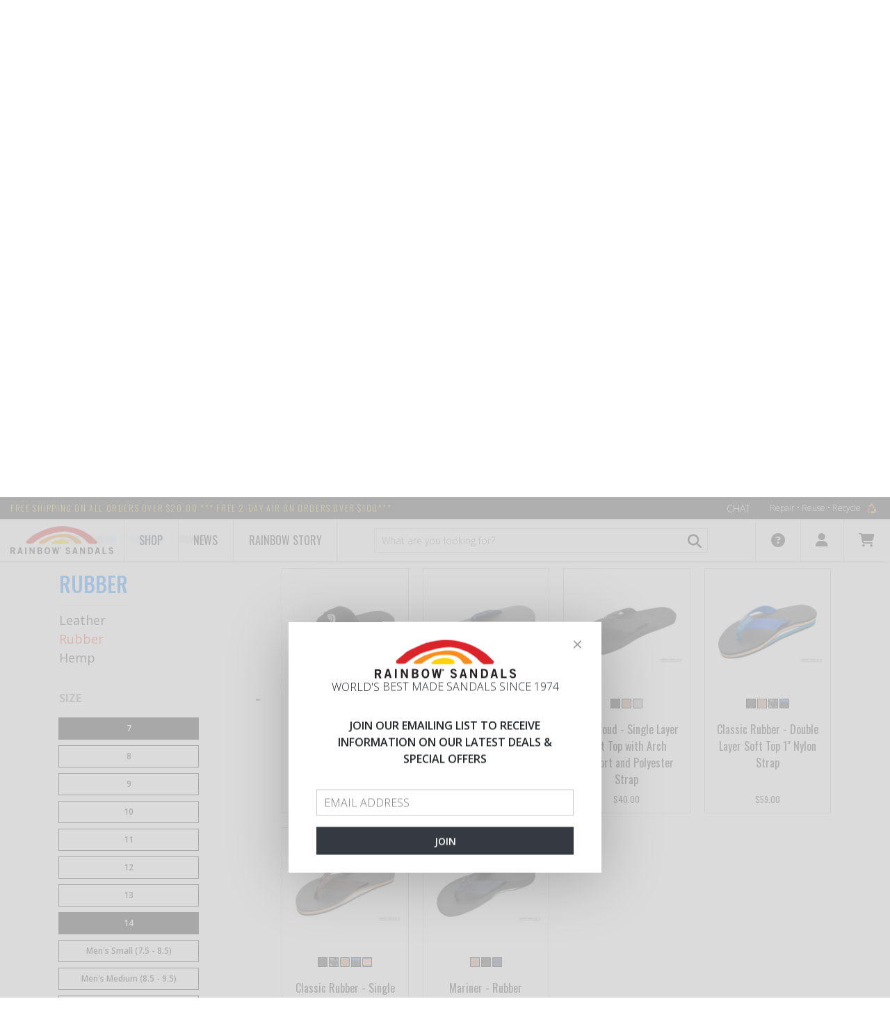

--- FILE ---
content_type: text/html; charset=utf-8
request_url: https://www.rainbowsandals.com/mens/sandals/rubber?terms=ColorForFilter%3ABlue%2CBrown%2CGrey%3BSizeForFilter%3A14%2C7%2CMen%27s+XX+Large+(12+-+13.5)
body_size: 16965
content:
<!DOCTYPE html>
<html lang="en" class="no-touch no-js supports-fontface" ng-app="storefrontApp">
<head><!-- Start cookieyes banner -->
<script id="cookieyes" type="text/javascript" src="https://cdn-cookieyes.com/client_data/4e880da108c17c1e0df90106/script.js"></script>
<!-- End cookieyes banner -->

    <script type="text/javascript">
        var sdkInstance="appInsightsSDK";window[sdkInstance]="appInsights";var aiName=window[sdkInstance],aisdk=window[aiName]||function(n){var o={config:n,initialize:!0},t=document,e=window,i="script";setTimeout(function(){var e=t.createElement(i);e.src=n.url||"https://az416426.vo.msecnd.net/scripts/b/ai.2.min.js",t.getElementsByTagName(i)[0].parentNode.appendChild(e)});try{o.cookie=t.cookie}catch(e){}function a(n){o[n]=function(){var e=arguments;o.queue.push(function(){o[n].apply(o,e)})}}o.queue=[],o.version=2;for(var s=["Event","PageView","Exception","Trace","DependencyData","Metric","PageViewPerformance"];s.length;)a("track"+s.pop());var r="Track",c=r+"Page";a("start"+c),a("stop"+c);var u=r+"Event";if(a("start"+u),a("stop"+u),a("addTelemetryInitializer"),a("setAuthenticatedUserContext"),a("clearAuthenticatedUserContext"),a("flush"),o.SeverityLevel={Verbose:0,Information:1,Warning:2,Error:3,Critical:4},!(!0===n.disableExceptionTracking||n.extensionConfig&&n.extensionConfig.ApplicationInsightsAnalytics&&!0===n.extensionConfig.ApplicationInsightsAnalytics.disableExceptionTracking)){a("_"+(s="onerror"));var p=e[s];e[s]=function(e,n,t,i,a){var r=p&&p(e,n,t,i,a);return!0!==r&&o["_"+s]({message:e,url:n,lineNumber:t,columnNumber:i,error:a}),r},n.autoExceptionInstrumented=!0}return o}(
            {
                instrumentationKey: "0c8475c6-d5c1-41e8-9987-f3b039f6de67"
            }
        );(window[aiName]=aisdk).queue&&0===aisdk.queue.length&&aisdk.trackPageView({});
    </script>

<meta charset="utf-8" />
    <meta http-equiv="X-UA-Compatible" content="IE=edge, chrome=1" />
    <meta name="viewport" content="width=device-width, initial-scale=1" />

    <link rel="shortcut icon" href="https://www.rainbowsandals.com/themes/assets/favicon.ico" />

    <link rel="preload" href="https://www.rainbowsandals.com/themes/assets/images/rainbow_loader.gif" as="image">

<style>
    .rs-loading { overflow-x: hidden }
    .rs-loading #layout { visibility: hidden }
    .rs-loading .rs-loader { display: block }
    .rs-loader {
        display: none;
        position: fixed;
        top: 0;
        left: 0;
        bottom: 0;
        right: 0;
        z-index: 9999;
    }
    .rs-loader .wrapper {
        width: 100%;
        height: 100%;
        display: flex;
        justify-content: center;
        align-items: center
    }
    .rs-loader .wrapper .rainbow {
        width: 500px;
        height: 150px;
        background: url('https://www.rainbowsandals.com/themes/assets/images/rainbow_loader.gif') 30% 0 no-repeat;
        background-size: contain
    }
</style>

<link rel="dns-prefetch" href="//fonts.googleapis.com">
<link rel="dns-prefetch" href="//fonts.gstatic.com">
<link rel="dns-prefetch" href="//ajax.googleapis.com">
<link rel="dns-prefetch" href="//cdnjs.cloudflare.com">
<link rel="dns-prefetch" href="//www.googletagmanager.com">

<link rel="preconnect" href="https://fonts.googleapis.com" crossorigin>
<link rel="preconnect" href="https://fonts.gstatic.com" crossorigin>
<link rel="preconnect" href="https://ajax.googleapis.com" crossorigin>


    <script>
        // Remote debugging scripts. See links

        // https://stackoverflow.com/questions/12556895/accessing-ios-safari-web-inspector-from-windows-machine/45443203#45443203
        if ((/^#\/vorlon=/).test(window.location.hash)) {
            (function () {
                var debugId = window.location.hash.slice(9);
                var script = document.createElement('script');
                var style = document.createElement('style');

                script.src = 'https://' + debugId + '.ngrok.io/vorlon.max.js';
                script.onload = function () {
                    VORLON.Core.StartClientSide('https://' + debugId + '.ngrok.io', 'default');
                };

                style.innerText = '#vorlonOverlay, body > div:not(#layout) { display: none !important }';

                document.head.appendChild(style);
                document.head.appendChild(script);
            })();
        }

        // https://www.codeblocq.com/2016/03/Remote-Web-Debugging-with-weinre/
        if ((/^#\/weinre=/).test(window.location.hash)) {
            (function () {
                var debugId = window.location.hash.slice(9);
                var script = document.createElement('script');

                script.src = 'https://' + debugId + '.ngrok.io/target/target-script-min.js#anonymous';

                document.head.appendChild(script);
            })();
        }

        // https://remotejs.com
        if ((/^#\/remotejs/).test(window.location.hash)) {
            (function () {
                var script = document.createElement('script');

                script.src = 'https://remotejs.com/agent/agent.js';
                script.setAttribute('data-consolejs-channel', '32d886fc-6dd3-273b-2023-a4ad7fd432d4');

                document.head.appendChild(script);
            })();
        }
    </script>




    

    <title>Men's Rubber Sandals - Rainbow Sandals</title>

    <meta name="description" content="Shop for the Original Rainbow&#174; mens rubber sandal originally designed by Jay &amp;quot;Sparky&amp;quot; Longley in 1972 out of his garage. Durable Ruber and Nylon Strap."/>
    
    <meta property="og:type" content="website">
    <meta property="og:title" content="Men&#39;s Rubber Sandals">
    
        <meta property="og:image" content="https://www.rainbowsandals.com/themes/assets/i/logo.png">
        
    


<meta property="og:description" content="Shop for the Original Rainbow&#174; mens rubber sandal originally designed by Jay &amp;quot;Sparky&amp;quot; Longley in 1972 out of his garage. Durable Ruber and Nylon Strap.">


<meta property="og:url" content="https://www.rainbowsandals.com/mens/sandals/rubber">
<meta property="og:site_name" content="Rainbow Sandals">

    

    <link rel="canonical" href="/mens/sandals/rubber" />

    <base href="https://www.rainbowsandals.com/" />

    <link type="text/css" rel="stylesheet" media="all" href="//cdnjs.cloudflare.com/ajax/libs/font-awesome/4.4.0/css/font-awesome.min.css" />
    <link type="text/css" rel="stylesheet" media="all" href="https://www.rainbowsandals.com/themes/assets/ajaxify.scss.css" />
    <link type="text/css" rel="stylesheet" media="all" href="https://www.rainbowsandals.com/themes/assets/default.scss.css" />
    <link type="text/css" rel="stylesheet" media="all" href="https://www.rainbowsandals.com/themes/assets/static/bundle/styles.css?v=BVlB94jFnnqbOLnPypiWrDzaEQlbe3YQUm8kf7BaZ_k" />

    

    
    
    
    <link type="text/css" rel="stylesheet" media="all" href="//fonts.googleapis.com/css?family=Open+Sans:700" />


    
    
    <link type="text/css" rel="stylesheet" media="all" href="//fonts.googleapis.com/css?family=Dosis:600" />



    


    <script type="text/javascript" src="//ajax.googleapis.com/ajax/libs/jquery/1.11.0/jquery.min.js"></script>
    <script type="text/javascript" src="//cdnjs.cloudflare.com/ajax/libs/underscore.js/1.8.3/underscore-min.js"></script>
    <script type="text/javascript" src="//ajax.googleapis.com/ajax/libs/angularjs/1.5.7/angular.min.js"></script>
    <script type="text/javascript" src="//ajax.googleapis.com/ajax/libs/angularjs/1.5.7/angular-resource.min.js"></script>
    <script type="text/javascript" src="//cdnjs.cloudflare.com/ajax/libs/slick-carousel/1.9.0/slick.min.js"></script>
    <script type="text/javascript" src="//cdnjs.cloudflare.com/ajax/libs/angular-touch/1.5.7/angular-touch.min.js"></script>

    <script type="text/javascript" src="https://www.rainbowsandals.com/themes/assets/static/vendor/angular-credit-cards/dist/angular-credit-cards.js"></script>
    <script type="text/javascript" src="https://www.rainbowsandals.com/themes/assets/static/bundle/dependencies.js?v=qoX5Ylmtd-8cHRhtuQBe1yXrGcmFbbNY0mZKWkqwW-Y"></script>
    <script type="text/javascript" src="https://www.rainbowsandals.com/themes/assets/static/bundle/scripts.js?v=I8Rwtu6Twpp3D0qjpjXTSE3UuSMTNVg_7IYRTyP5EpI"></script>

    <script>
        var BASE_URL = 'https://www.rainbowsandals.com/',
            suggestionsLimit = 12,
            storeStatus = 'Open',
            browseOnlyMode = false;
    </script>

    <link rel="stylesheet" href="https://cdnjs.cloudflare.com/ajax/libs/font-awesome/6.4.2/css/all.min.css" integrity="sha512-z3gLpd7yknf1YoNbCzqRKc4qyor8gaKU1qmn+CShxbuBusANI9QpRohGBreCFkKxLhei6S9CQXFEbbKuqLg0DA==" crossorigin="anonymous" referrerpolicy="no-referrer">
    <link href="https://fonts.googleapis.com/css?family=Open Sans:300,400,600,700" rel="stylesheet">
    <link href="https://fonts.googleapis.com/css?family=Oswald:200,400,500,700" rel="stylesheet">

    

    <!-- Global site tag (gtag.js) - Google Analytics -->
    <script async src="https://www.googletagmanager.com/gtag/js?id=UA-34472417-2"></script>
    <script>
        window.dataLayer = window.dataLayer || [];
        function gtag(){dataLayer.push(arguments);}
        gtag('js', new Date());

        gtag('config', 'UA-34472417-2');
        gtag('config', 'AW-1051451896');
    </script>



</head>
<body id="mens-rubber-sandals" class="customer-logged-in template-collection rs-loading" ng-controller="mainController" ng-init="baseUrl='https://www.rainbowsandals.com/'">

    <section class="rs-loader">
    <div class="wrapper">
        <div class="rainbow"></div>
    </div>
</section>


    <div id="layout">
          
        <!--noindex-->
<div class="alert fixed" role="alert" ng-class="{ 'alert-danger': storefrontNotification.type == 'error' }" ng-if="storefrontNotification" ng-cloak>
    <button aria-label="Close" class="close" type="button" ng-click="closeNotification()">
        <span aria-hidden="true">×</span>
    </button>
    <strong>Ooops! An error is occured!</strong>
    Please tell us technical details for this error and we will be better!<br /><br />
    <a style="color: #a94442; cursor: pointer; font-weight: 700;" ng-click="toggleNotificationDetails()">
        <i class="fa" ng-class="{ 'fa-angle-down': !storefrontNotification.detailsVisible, 'fa-angle-up': storefrontNotification.detailsVisible }"></i>
        <span ng-if="!storefrontNotification.detailsVisible">Show me the technical details</span>
        <span ng-if="storefrontNotification.detailsVisible">Hide the technical details</span>
    </a>
    <p ng-if="storefrontNotification.detailsVisible" ng-bind="storefrontNotification.title"></p>
    <p ng-if="storefrontNotification.detailsVisible" ng-bind="storefrontNotification.message"></p>
</div>
<!--/noindex-->

        <script id="storefront.recently-added-cart-item-dialog.tpl" type="text/ng-template">
    <div class="ajaxify-modal is-visible" id="ajaxifyModal" style="opacity: 1;">
        <button class="ajaxifyCart--close" title="Close Cart" ng-click="close()">Close Cart</button>
        <div class="ajaxifyCart--content line-items" id="ajaxifyCart">
            <h1 class="h2">Product is added to cart</h1>
            <div class="cart-row cart-list">
                <div class="grid">
                    <div class="grid-item large--seven-twelfths">
                        <div class="grid">
                            <div class="grid-item one-third large--one-quarter">
                                <span class="cart-image">
                                    <img ng-src="{{ dialogData.imageUrl | imgurl: '168x168' }}" ng-if="dialogData.imageUrl" />
                                    <div class="no-product-image" ng-if="!dialogData.imageUrl">
                                        <img src="https://www.rainbowsandals.com/themes/assets/images/no-image.svg" />
                                    </div>
                                </span>
                            </div>
                            <div class="grid-item two-thirds large--three-quarters">
                                <span ng-bind="dialogData.name"></span><br>
                                <span class="cart-list__articul" style="display: table-cell" >Color: <span ng-bind="dialogData.variationProperties | propertyByName: 'Color'"></span><br>
                                <span>Size: <span ng-bind="dialogData.variationProperties | propertyByName: 'Size'"></span></span></span>

                            </div>
                        </div>
                    </div>
                    <div class="grid-item large--five-twelfths medium--two-thirds push--medium--one-third">
                        <div class="grid">
                            <div class="grid-item one-half medium-down--one-third text-right">
                                <div class="ajaxifyCart--qty" ng-bind="dialogData.quantity"></div>
                            </div>
                            <div class="grid-item one-third medium-down--one-third medium-down--text-left text-right">
                                
                                    <span class="h2" ng-bind="dialogData.placedPrice.formattedAmount"></span>
                                    <span style="text-decoration: line-through;" ng-if="dialogData.listPrice.amount != dialogData.placedPrice.amount" ng-bind="dialogData.listPrice.formattedAmount"></span>
                                
                             </div>
                        </div>
                    </div>
                </div>
            </div>
            <div class="cart-row">
                <div class="grid">
                    <div class="grid-item text-right">
                        <button class="btn" ng-if="dialogData.showGoToCartButton" ng-class="{ 'btn-secondary': !dialogData.updated }" ng-disabled="!dialogData.updated" ng-click="redirect('https://www.rainbowsandals.com/cart')">
                            <span ng-if="dialogData.updated">Go to cart</span>
                            <span ng-if="!dialogData.updated">Updating cart...</span>
                        </button>
                        <button class="btn" ng-click="close()">Continue shopping</button>
                    </div>
                </div>
            </div>
        </div>
    </div>
    <div id="ajaxifyCart-overlay"></div>
</script>

        
<script type='text/javascript' src='https://portal.kount.net//collect/sdk?m=101409&s=a7fb658d5f26445e8f3cb273e80622aa'></script>
<script type='text/javascript'>
    var client=new ka.ClientSDK();
    client.autoLoadEvents();
</script>


        <rs-first-visit></rs-first-visit>
        <header class="header">
    <!-- Top panel -->
    <div class="top-panel">
        <div class="container-fluid">
            <div class="row">
                <div class="top-panel-shipping-text col-auto">
                    <span class="top-panel-shipping-link">FREE shipping on all orders over $20.00 *** FREE 2-DAY AIR on orders over $100***</span>
                </div>
                <div class="top-panel-side col">
                    <a href="#" class="top-panel-chat-link" onclick="event.preventDefault();SnapEngage.startLink();">Chat</a>
                    <ul class="menu top-panel-menu">
                        <li class="top-panel-menu-item">
                            <a href="/rainbow-story/repair-reuse-recycle" class="top-panel-menu-link">
                                Repair • Reuse • Recycle
                                <img src="themes/assets/i/logo-recycle.png" alt="" class="top-panel-menu-pic">
                            </a>
                        </li>
                    </ul>
                </div>
            </div>
        </div>
    </div>
    <!-- End Top panel -->

    <!-- Navbar -->
    <div class="navbar backdrop-blur-1" role="banner">
        <div class="container-fluid">
        <div class="row">
            <div class="navbar-logo col-auto">
                <a href="/">
                    <img class="navbar-logo-pic" src="themes/assets/i/logo.png" alt="">
                </a>
            </div>
            
            
            
                <div class="navbar-item">
                    <a class="navbar-link" href="/">Shop</a>
                    <div class="dropdown dropdown--full">
                        <div class="row">
                            
    
    

        <ul class="dropdown-menu col-md-3 col-lg">
            <li class="dropdown-menu__item">
                
                <a href="/mens" class="dropdown-menu__link">Men's</a>
                <ul class="dropdown-menu__sub">
                    
                    
                        
                        

                        <li class="dropdown-menu__item"><a href="/mens/sandals" class="dropdown-menu__link">Sandals</a></li>
                        
                            <ul class="dropdown-menu__sub">
                                
                                
                                <li class="dropdown-menu__item">
                                    <a href="/mens/sandals/hemp" class="dropdown-menu__link">Hemp</a>
                                </li>
                                
                                <li class="dropdown-menu__item">
                                    <a href="/mens/sandals/rubber" class="dropdown-menu__link">Rubber</a>
                                </li>
                                
                                <li class="dropdown-menu__item">
                                    <a href="/mens/sandals/leather" class="dropdown-menu__link">Leather</a>
                                </li>
                                
                            </ul>
                        
                    
                        
                        

                        <li class="dropdown-menu__item"><a href="/mens/shoes" class="dropdown-menu__link">Shoes</a></li>
                        
                    
                        
                        

                        <li class="dropdown-menu__item"><a href="/mens/boots" class="dropdown-menu__link">Boots</a></li>
                        
                    
                </ul>
            </li>
        </ul>
    

    
    

        <ul class="dropdown-menu col-md-3 col-lg">
            <li class="dropdown-menu__item">
                
                <a href="/womens" class="dropdown-menu__link">Women's</a>
                <ul class="dropdown-menu__sub">
                    
                    
                        
                        

                        <li class="dropdown-menu__item"><a href="/womens/sandals" class="dropdown-menu__link">Sandals</a></li>
                        
                            <ul class="dropdown-menu__sub">
                                
                                
                                <li class="dropdown-menu__item">
                                    <a href="/womens/sandals/hemp" class="dropdown-menu__link">Hemp</a>
                                </li>
                                
                                <li class="dropdown-menu__item">
                                    <a href="/womens/sandals/rubber" class="dropdown-menu__link">Rubber</a>
                                </li>
                                
                                <li class="dropdown-menu__item">
                                    <a href="/womens/sandals/leather" class="dropdown-menu__link">Leather</a>
                                </li>
                                
                            </ul>
                        
                    
                        
                        

                        <li class="dropdown-menu__item"><a href="/womens/shoes" class="dropdown-menu__link">Shoes</a></li>
                        
                    
                        
                        

                        <li class="dropdown-menu__item"><a href="/womans/wedges" class="dropdown-menu__link">Wedges</a></li>
                        
                    
                </ul>
            </li>
        </ul>
    

    
    

        <ul class="dropdown-menu col-md-3 col-lg">
            <li class="dropdown-menu__item">
                
                <a href="/kids" class="dropdown-menu__link">Kid's</a>
                <ul class="dropdown-menu__sub">
                    
                    
                        
                        

                        <li class="dropdown-menu__item"><a href="/kids/kids-leather" class="dropdown-menu__link">Kids Leather</a></li>
                        
                    
                        
                        

                        <li class="dropdown-menu__item"><a href="/kids/kids-rubber" class="dropdown-menu__link">Kids Rubber</a></li>
                        
                    
                </ul>
            </li>
        </ul>
    

    
    
        <ul class="dropdown-menu col-md-3 col-lg">
            <li class="dropdown-menu__item dropdown-first-level">
                <a href="/50th-anniversary" class="dropdown-menu__link">50th Anniversary</a>
            </li>
        </ul>
    

    
    
        <ul class="dropdown-menu col-md-3 col-lg">
            <li class="dropdown-menu__item dropdown-first-level">
                <a href="/signature-series" class="dropdown-menu__link">Signature series made in USA</a>
            </li>
        </ul>
    

    
    

        <ul class="dropdown-menu col-md-3 col-lg">
            <li class="dropdown-menu__item">
                
                <a href="/sale" class="dropdown-menu__link--sale">Sale</a>
                <ul class="dropdown-menu__sub">
                    
                    
                        
                        

                        <li class="dropdown-menu__item"><a href="/sale/mens" class="dropdown-menu__link">Men&#39;s</a></li>
                        
                    
                        
                        

                        <li class="dropdown-menu__item"><a href="/sale/womens" class="dropdown-menu__link">Women&#39;s</a></li>
                        
                    
                        
                        

                        <li class="dropdown-menu__item"><a href="/sale/kids" class="dropdown-menu__link">Kid&#39;s</a></li>
                        
                    
                        
                        

                        <li class="dropdown-menu__item"><a href="/sale/all" class="dropdown-menu__link">All</a></li>
                        
                    
                        
                        

                        <li class="dropdown-menu__item"><a href="/sale/50th-anniversary" class="dropdown-menu__link">50th-Anniversary</a></li>
                        
                    
                </ul>
            </li>
        </ul>
    

    
    

        <ul class="dropdown-menu col-md-3 col-lg">
            <li class="dropdown-menu__item">
                
                <a href="/apparel" class="dropdown-menu__link">Apparel</a>
                <ul class="dropdown-menu__sub">
                    
                    
                        
                        

                        <li class="dropdown-menu__item"><a href="/apparel/t-shirts" class="dropdown-menu__link">T-shirts</a></li>
                        
                    
                        
                        

                        <li class="dropdown-menu__item"><a href="/apparel/hats" class="dropdown-menu__link">Hats</a></li>
                        
                    
                        
                        

                        <li class="dropdown-menu__item"><a href="/apparel/sweatshirts" class="dropdown-menu__link">Sweatshirts</a></li>
                        
                    
                </ul>
            </li>
        </ul>
    

    
    

        <ul class="dropdown-menu col-md-3 col-lg">
            <li class="dropdown-menu__item">
                
                <a href="/accessories" class="dropdown-menu__link">Accessories</a>
                <ul class="dropdown-menu__sub">
                    
                    
                        
                        

                        <li class="dropdown-menu__item"><a href="/accessories/keychains" class="dropdown-menu__link">Keychains</a></li>
                        
                    
                        
                        

                        <li class="dropdown-menu__item"><a href="/accessories/stickers" class="dropdown-menu__link">Stickers</a></li>
                        
                    
                        
                        

                        <li class="dropdown-menu__item"><a href="/accessories/wallets" class="dropdown-menu__link">Wallets</a></li>
                        
                    
                </ul>
            </li>
        </ul>
    


                        </div>
                    </div>
                </div>
            
            
            
            
                <a class="navbar-link" href="/news">News</a>
            
            
            
            
                <div class="navbar-item">
                    <a class="navbar-link" href="/rainbow-story/history">Rainbow Story</a>
                    <div class="dropdown dropdown--full">
                        <div class="row">
                            
    
    
        <ul class="dropdown-menu col-md-3 col-lg">
            <li class="dropdown-menu__item dropdown-first-level">
                <a href="/rainbow-story/history" class="dropdown-menu__link">History</a>
            </li>
        </ul>
    

    
    
        <ul class="dropdown-menu col-md-3 col-lg">
            <li class="dropdown-menu__item dropdown-first-level">
                <a href="/rainbow-story/locations" class="dropdown-menu__link">Locations</a>
            </li>
        </ul>
    

    
    
        <ul class="dropdown-menu col-md-3 col-lg">
            <li class="dropdown-menu__item dropdown-first-level">
                <a href="/rainbow-story/giving-back" class="dropdown-menu__link">Giving back</a>
            </li>
        </ul>
    

    
    
        <ul class="dropdown-menu col-md-3 col-lg">
            <li class="dropdown-menu__item dropdown-first-level">
                <a href="/rainbow-story/repair-reuse-recycle" class="dropdown-menu__link">Repair • Reuse • Recycle</a>
            </li>
        </ul>
    

    
    
        <ul class="dropdown-menu col-md-3 col-lg">
            <li class="dropdown-menu__item dropdown-first-level">
                <a href="/rainbow-story/sandal-construction" class="dropdown-menu__link">Sandals construction</a>
            </li>
        </ul>
    


                        </div>
                    </div>
                </div>
            
            

                <div class="navbar-search col">
                    <form action="https://www.rainbowsandals.com/search" autocomplete="off" method="get" role="search" name="formSearch" ng-controller="searchBarController" class="navbar-form-search">
    <input type="hidden" name="type" value="product" />
    <input type="hidden" name="fuzzy" value="true" />
    
          
    
    <input type="search" name="q" value="" placeholder="What are you looking for?" aria-label="What are you looking for?" ng-change="getSuggestions()" ng-model="query" class="navbar-form-search-input form-input" required/>
        <button type="submit" class="btn navbar-form-search-btn">
            <i class="fas fa-search"></i>
        </button>
        <div class="product-search-result" ng-if="productSuggestions && query" ng-cloak="">
            <div class="item static" ng-if="searching">
                <div class="item-info">
                    <div class="item-name">Searching...</div>
                </div>
            </div>
            
            <div class="item" ng-repeat="suggestion in productSuggestions | limitTo: 5" ng-click="outerRedirect(suggestion.url)" ng-if="!searching && productSuggestions.length">
                <div class="item-info">
                    <img class="item-img" ng-if="suggestion.primaryImage" ng-src="{{ suggestion.primaryImage.url | imgurl: '64x64' }}" fallback-src="https://www.rainbowsandals.com/themes/assets/images/no-image.svg" alt>
                    <img class="item-img" ng-if="!suggestion.primaryImage" ng-src="images/no-image.svg" alt>
                    <div class="item-name" ng-bind="suggestion.name"></div>
                </div>
            </div>
            <div class="item static" ng-if="!searching && !productSuggestions.length">
                <div class="item-info">
                    <div class="item-name">No products found</div>
                </div>
            </div>
        </div>
</form>
<script>
  window.searchQuery = '';
</script>

                </div>
                <div class="navbar-menu-side col-auto">
                    <ul class="menu navbar-menu" role="navigation">
                        <li class="navbar-menu-item">
                            <a href="#" class="navbar-menu-link">
                                <i class="fas fa-question-circle"></i>
                            </a>
                            <div class="dropdown">
                                
                                    <a href="/store-locator" class="dropdown-link">Store Locator</a>
                                
                                    <a href="/customer-service/rainbow-guarantee" class="dropdown-link">Rainbow Guarantee</a>
                                
                                    <a href="/customer-service/6-month-warranty" class="dropdown-link">6 Month Warranty</a>
                                
                                    <a href="/customer-service/sizing-chart" class="dropdown-link">Sizing Charts</a>
                                
                                    <a href="/customer-service/return-exchange" class="dropdown-link">Return & Exchange</a>
                                
                                    <a href="/customer-service/shipping-faqs" class="dropdown-link">Shipping & FAQ's</a>
                                
                                    <a href="holiday-schedule" class="dropdown-link">Holiday Shipping Schedule</a>
                                
                            </div>
                        </li>
                        <!--noindex-->
                        <li class="navbar-menu-item">
                            <a href="#" class="navbar-menu-link">
                                <i class="fas fa-user"></i>
                            </a>
                            <div class="dropdown">
                                
                                <ul class="p-0">
                                    <li class="dropdown-link" ng-if="customer && !customer.isRegisteredUser">
                                        <a href="https://www.rainbowsandals.com/account/login" id="customer_login_link">Sign in</a>
                                        /
                                        <a href="https://www.rainbowsandals.com/account/register" id="customer_register_link">Sign up</a>
                                    </li>
                                    <li class="dropdown-link" ng-if="customer && customer.isRegisteredUser">
                                        <a href="https://www.rainbowsandals.com/account">
                                            Hello {{ customer.firstName || customer.userName }}
                                        </a>
                                    </li>
                                    <li class="dropdown-link" ng-if="customer && !customer.isRegisteredUser">
                                        <a href="https://www.rainbowsandals.com/rscart/guestorderstatus" id="guest_order_status_link">Order Status</a>
                                    </li>
                                    <li class="dropdown-link" ng-if="customer && customer.isRegisteredUser">
                                        <a href="https://www.rainbowsandals.com/account#/orders">
                                            Order Status
                                        </a>
                                    </li>
                                    <li class="dropdown-link" ng-if="customer && customer.isRegisteredUser">
                                        <a href="https://www.rainbowsandals.com/account/logout" id="customer_logout_link">Log out</a>
                                    </li>
                                </ul>
                            </div>
                        </li>
                        <li class="navbar-menu-item">
                            <div ng-controller="cartBarController" class="position-relative">
    <div ng-if="isLoading" class="position-center" style="font-size:20px;height:30px;width:30px;">
        <i class="fas fa-spinner fa-spin"></i>
    </div>

    <a href="/cart" class="navbar-menu-link" ng-class="{ invisible: isLoading }">
        <i class="fas fa-shopping-cart"></i>
        <span class="cart-count-badge" ng-if="cart.itemsCount > 0" ng-bind="cart.itemsCount"></span>
    </a>
    <div class="dropdown dropdown--cart" ng-if="!isLoading">
        <div class="cart" ng-if="cart.itemsCount > 0">
            <div class="cart__t">Cart summary</div>
            <div class="cart__other">
                <div class="cart__count">Items count:  {{ cart.itemsCount }} </div>
                <a href="/cart" class="cart__link">Edit</a>
            </div>
            <div class="cart-list">
                <div class="cart-list__item" ng-repeat="lineItem in cart.items | limitTo: 2">
                    <div class="cart-list__img">
                        <img ng-src="{{lineItem.imageUrl}}" ng-if="lineItem.imageUrl" class="cart-list__pic" fallback-src="https://www.rainbowsandals.com/themes/assets/images/no-image.svg">
                        <img src="https://www.rainbowsandals.com/themes/assets/images/no-image.svg" ng-if="!lineItem.imageUrl" class="cart-list__pic"/>
                    </div>
                    <div class="cart-list__info">
                        
                            <a ng-if="!lineItem.isAdditionalProduct" ng-href="{{lineItem | productUrlWithVariation }}" class="cart-list__t" ng-bind="lineItem.name"></a>
                            <div ng-if="lineItem.isAdditionalProduct" class="cart-list__t" ng-bind="lineItem.name"></div>
                            <!--<div class="cart-list__articul">{{item.sku}}</div>!-->
                            <div class="cart-list__articul" ng-if="lineItem.product.variationProperties | propertyExist: 'Color'">Color: {{lineItem.product.variationProperties | propertyByName: 'Color'}}</div>
                            <div class="cart-list__articul" ng-if="lineItem.product.variationProperties | propertyExist: 'Size'">Size: {{lineItem.product.variationProperties | propertyByName: 'Size'}}</div>
                        
                            <div>
    <div ng-repeat="error in lineItem.validationErrors" class="cart-list__error">
        <div ng-switch on="error.errorCode.toLowerCase()">
            <span ng-switch-when="quantityerror">OUT OF STOCK</span>
            <span ng-switch-when="priceerror">PRICE ERROR</span>
            <span ng-switch-when="unavailableerror">Item can not be purchased</span>
            <span ng-switch-default>Item can not be purchased</span>   
        </div>
    </div>
</div>

                        
                            <div class="d-flex justify-content-between mt-3">
                                <div class="cart-list__sku">Qty: {{lineItem.quantity}}</div>
                                <div class="cart-list__sku">{{lineItem.placedPrice.formattedAmount}}</div>
                            </div>
                        
                    </div>
                </div>
            </div>
            <div class="cart-all" ng-if="cart.itemsCount > 2">
                <a href="/cart">View all items</a>
            </div>
            <div class="cart-total">
                Subtotal <div class="total-price">{{ cart.extendedPriceTotal.formattedAmount }}</div>
            </div>
        </div>
        <div class="cart" ng-if="cart.itemsCount == 0">
            <div class="cart__t">Cart is empty</div>
        </div>
    </div>
</div>

                        </li>
                        <!--/noindex-->
                    </ul>
                </div>
            </div>
        </div>
    </div>

    <!--noindex-->
    <div class="navbar navbar-mobile">
        <div class="container-fluid">
            <div class="row">
                <a class="navbar-menu-toggle col-auto">
                    <span class="navbar-menu-toggle-item"></span>
                </a>
                <div class="navbar-logo col">
                    <a href="/">
                        <img class="navbar-logo-pic" src="themes/assets/i/logo.png" alt="">
                    </a>
                </div>

                <div ng-controller="cartBarController" id="mobileCartPopup" >
    <a class="navbar-link col-auto" ng-class="{ 'active': isMobilePopupVisible }" ng-click="toggleMobilePopup()">
        <i class="fas fa-shopping-cart" ng-class="{ 'fa-spinner fa-spin disabled': isLoading }"></i>
        <span class="cart-count-badge" ng-if="!isLoading && cart.itemsCount > 0" ng-bind="cart.itemsCount"></span>
    </a>
    <div class="mobile-cart-popup dropdown--cart ng-hide" ng-show="!isLoading && isMobilePopupVisible">
        <div ng-if="cart.itemsCount > 0">
            <div class="cart__t">Cart summary</div>
            <div class="cart__other">
                <div class="cart__count">Items count: {{ cart.itemsCount }}</div>
                <a href="/cart" class="cart__link">Edit</a>
            </div>
            <div class="cart-list">
                <div class="cart-list__item" ng-repeat="lineItem in cart.items | limitTo: 2">
                    <div class="cart-list__img">
                        <img ng-src="{{lineItem.imageUrl}}" ng-if="lineItem.imageUrl" class="cart-list__pic" fallback-src="https://www.rainbowsandals.com/themes/assets/images/no-image.svg">
                        <img src="https://www.rainbowsandals.com/themes/assets/images/no-image.svg" ng-if="!lineItem.imageUrl"class="cart-list__pic"/>
                    </div>
                    <div class="cart-list__info">
                        
                            <a ng-if="!lineItem.isAdditionalProduct" ng-href="{{lineItem | productUrlWithVariation }}" class="cart-list__t" ng-bind="item.name"></a>
                            <div ng-if="lineItem.isAdditionalProduct" class="cart-list__t" ng-bind="item.name"></div>

                            <!--<div class="cart-list__articul">{{lineItem.sku}}</div>!-->
                            <div class="cart-list__articul" ng-if="lineItem.product.variationProperties | propertyExist: 'Color'">Color: {{lineItem.product.variationProperties | propertyByName: 'Color'}}</div>
                            <div class="cart-list__articul" ng-if="lineItem.product.variationProperties | propertyExist: 'Size'">Size: {{lineItem.product.variationProperties | propertyByName: 'Size'}}</div>
                        
                        <div>
    <div ng-repeat="error in lineItem.validationErrors" class="cart-list__error">
        <div ng-switch on="error.errorCode.toLowerCase()">
            <span ng-switch-when="quantityerror">OUT OF STOCK</span>
            <span ng-switch-when="priceerror">PRICE ERROR</span>
            <span ng-switch-when="unavailableerror">Item can not be purchased</span>
            <span ng-switch-default>Item can not be purchased</span>   
        </div>
    </div>
</div>

                        
                            <div class="d-flex justify-content-between mt-3">
                                <div class="cart-list__sku">Qty: {{lineItem.quantity}}</div>
                                <div class="cart-list__sku">{{lineItem.placedPrice.formattedAmount}}</div>
                            </div>
                        
                    </div>
                </div>
            </div>
            <div class="cart-all" ng-if="cart.itemsCount > 2">
                <a href="/cart">View all items</a>
            </div>
            <div class="cart-total">
                Subtotal <div class="total-price">{{ cart.extendedPriceTotal.formattedAmount }}</div>
            </div>
        </div>
        <div ng-if="cart.itemsCount == 0">
            <div class="cart__t">Cart is empty</div>
        </div>
    </div>
</div>


            </div>
        </div>
    </div>
    <!--/noindex-->

    <div class="navbar-mobile-menu">
        <ul class="site-nav reset">
            <li>
                <form action="https://www.rainbowsandals.com/search" autocomplete="off" method="get" role="search" name="formSearch" ng-controller="searchBarController" class="navbar-form-search">
    <input type="hidden" name="type" value="product" />
    <input type="hidden" name="fuzzy" value="true" />
    
          
    
    <input type="search" name="q" value="" placeholder="What are you looking for?" aria-label="What are you looking for?" ng-change="getSuggestions()" ng-model="query" class="navbar-form-search-input form-input" required/>
        <button type="submit" class="btn navbar-form-search-btn">
            <i class="fas fa-search"></i>
        </button>
        <div class="product-search-result" ng-if="productSuggestions && query" ng-cloak="">
            <div class="item static" ng-if="searching">
                <div class="item-info">
                    <div class="item-name">Searching...</div>
                </div>
            </div>
            
            <div class="item" ng-repeat="suggestion in productSuggestions | limitTo: 5" ng-click="outerRedirect(suggestion.url)" ng-if="!searching && productSuggestions.length">
                <div class="item-info">
                    <img class="item-img" ng-if="suggestion.primaryImage" ng-src="{{ suggestion.primaryImage.url | imgurl: '64x64' }}" fallback-src="https://www.rainbowsandals.com/themes/assets/images/no-image.svg" alt>
                    <img class="item-img" ng-if="!suggestion.primaryImage" ng-src="images/no-image.svg" alt>
                    <div class="item-name" ng-bind="suggestion.name"></div>
                </div>
            </div>
            <div class="item static" ng-if="!searching && !productSuggestions.length">
                <div class="item-info">
                    <div class="item-name">No products found</div>
                </div>
            </div>
        </div>
</form>
<script>
  window.searchQuery = '';
</script>

            </li>
            
            <li class="large--hide">
                    <a href="https://www.rainbowsandals.com/">Home</a>
                </li>
            
            
            
            
            <li class="site-nav--has-dropdown " aria-haspopup="true">
                        <a href="/">
                            Shop
                            <span class="icon-fallback-text">
                                <span class="icon icon-arrow-down" aria-hidden="true"></span>
                            </span>
                        </a>
                        <ul class="site-nav--dropdown reset">
                            
                                <li ><a href="/mens">Men&#39;s</a></li>
                            
                                <li ><a href="/womens">Women&#39;s</a></li>
                            
                                <li ><a href="/kids">Kid&#39;s</a></li>
                            
                                <li ><a href="/50th-anniversary">50th Anniversary</a></li>
                            
                                <li ><a href="/signature-series">Signature series made in USA</a></li>
                            
                                <li ><a href="/sale">Sale</a></li>
                            
                                <li ><a href="/apparel">Apparel</a></li>
                            
                                <li ><a href="/accessories">Accessories</a></li>
                            
                        </ul>
                    </li>
                
            
            
            
                    <li >
                        <a href="/news">News</a>
                    </li>
                
            
            
            
            <li class="site-nav--has-dropdown " aria-haspopup="true">
                        <a href="/rainbow-story/history">
                            Rainbow Story
                            <span class="icon-fallback-text">
                                <span class="icon icon-arrow-down" aria-hidden="true"></span>
                            </span>
                        </a>
                        <ul class="site-nav--dropdown reset">
                            
                                <li ><a href="/rainbow-story/history">History</a></li>
                            
                                <li ><a href="/rainbow-story/locations">Locations</a></li>
                            
                                <li ><a href="/rainbow-story/giving-back">Giving back</a></li>
                            
                                <li ><a href="/rainbow-story/repair-reuse-recycle">Repair • Reuse • Recycle</a></li>
                            
                                <li ><a href="/rainbow-story/sandal-construction">Sandals construction</a></li>
                            
                        </ul>
                    </li>
                
            
            
            
            <li class="site-nav--has-dropdown " aria-haspopup="true">
                        <a href="#">
                            Customer Service
                            <span class="icon-fallback-text">
                                <span class="icon icon-arrow-down" aria-hidden="true"></span>
                            </span>
                        </a>
                        <ul class="site-nav--dropdown reset">
                            
                                <li ><a href="/store-locator">Store Locator</a></li>
                            
                                <li ><a href="/customer-service/rainbow-guarantee">Rainbow Guarantee</a></li>
                            
                                <li ><a href="/customer-service/6-month-warranty">6 Month Warranty</a></li>
                            
                                <li ><a href="/customer-service/sizing-chart">Sizing Charts</a></li>
                            
                                <li ><a href="/customer-service/return-exchange">Return &amp; Exchange</a></li>
                            
                                <li ><a href="/customer-service/shipping-faqs">Shipping &amp; FAQ&#39;s</a></li>
                            
                                <li ><a href="holiday-schedule">Holiday Shipping Schedule</a></li>
                            
                        </ul>
                    </li>
                
            
            
            
            <li class="site-nav--has-dropdown " aria-haspopup="true">
                        <a href="#">
                            About Us
                            <span class="icon-fallback-text">
                                <span class="icon icon-arrow-down" aria-hidden="true"></span>
                            </span>
                        </a>
                        <ul class="site-nav--dropdown reset">
                            
                                <li ><a href="/rainbow-story/history">History</a></li>
                            
                                <li ><a href="/customer-service/contact">Contact</a></li>
                            
                                <li ><a href="terms-of-use">Terms of Use</a></li>
                            
                                <li ><a href="PROPOSITION_65">CALIF PROP 65</a></li>
                            
                                <li ><a href="news">News</a></li>
                            
                        </ul>
                    </li>
                
            
            
            <li class="large--hide">
                <a href="https://www.rainbowsandals.com/store-locator">Store locator</a>
            </li>
            <li class="site-nav--has-dropdown" aria-haspopup="true">
                <a href>
                    My account
                    <span class="icon-fallback-text">
                        <span class="icon icon-arrow-down" aria-hidden="true"></span>
                    </span>
                </a>
                <ul class="site-nav--dropdown reset">
                    <li ng-if="customer && !customer.isRegisteredUser">
                        <a href="https://www.rainbowsandals.com/account/login" id="customer_login_link">Sign in</a>
                    </li>
                    <li ng-if="customer && !customer.isRegisteredUser">
                        <a href="https://www.rainbowsandals.com/account/register" id="customer_register_link">Sign up</a>
                    </li>
                    <li ng-if="customer && customer.isRegisteredUser">
                        <a href="https://www.rainbowsandals.com/account">
                            Go to profile
                        </a>
                    </li>
                    <li ng-if="customer && !customer.isRegisteredUser">
                        <a href="https://www.rainbowsandals.com/rscart/guestorderstatus" id="guest_order_status_link">Order Status</a>
                    </li>
                    <li ng-if="customer && customer.isRegisteredUser">
                        <a href="https://www.rainbowsandals.com/account#/orders">
                            Order Status
                        </a>
                    </li>
                    <li ng-if="customer && customer.isRegisteredUser">
                        <a href="https://www.rainbowsandals.com/account/logout" id="customer_logout_link">Log out</a>
                    </li>
                </ul>
            </li>
        </ul>
    </div>
    <!-- End Navbar -->
</header>

<!--noindex-->
<!-- The Modal -->
<div ng-controller="ieController" role="alert">
    <div ng-click="closeIEModal()" class="modal" ng-style="{ display: iEModalVisible ? 'block' : 'none' }" style="display:none">
        <!-- Modal content -->
        <div class="modal-content">
            <div class="modal-body">
                <span class="close-modal" ng-click="closeIEModal()">&times;</span>
                <p>Sorry, It appears you are using Internet Explorer which is not supported on this site. Please use one of the following: Microsoft Edge, Google Chrome or Firefox.</p>
            </div>
        </div>
    </div>
</div>
<!--/noindex-->


        







<main class="category-page main">
    
        <div class="category-bg" style="background-image: url('//prod8rsstorage.blob.core.windows.net/catalog/06815/rubber/M-Rubber.jpg')"></div>
    

    <div class="container" ng-controller="productListController">
        <ul class="breadcrumb">
    <li class="breadcrumb__item">
        <a href="/" class="breadcrumb__link">Home</a>
        
    </li>
    
    
    <li class="breadcrumb__item">
        
        <a href="https://www.rainbowsandals.com/mens" class="breadcrumb__link">Mens</a>
    </li>
    
    
    
    <li class="breadcrumb__item">
        
        <a href="https://www.rainbowsandals.com/mens/sandals" class="breadcrumb__link">Sandals</a>
    </li>
    
    
    
    
    <li class="breadcrumb__item">Rubber</li>
</ul>

        <div class="category row">
            <div class="category__sidebar col-lg-auto">
                




    

    

    

    

    

    

    

    

    

    

    

    

    

    

    

    

    

    

    

    

    

    

    

    

    

    

    

    

    

    

    

    

    

    

    

    

    

    

    

    

    

    

    

    

    

    

    

    

    

    

<div class="category__section">
    <div class="category__t">Rubber</div>
    
        
        
    
        
        
    
        
        
    
        
        
    
        
        
    
        
        
    
        
        
    
        
        
    
        
        
    
        
            <a href="https://www.rainbowsandals.com/mens/sandals/leather" class="category__name ">Leather</a>
        
        
    
        
        
    
        
        
    
        
        
    
        
        
    
        
        
    
        
        
    
        
        
    
        
        
    
        
        
    
        
        
    
        
        
    
        
        
    
        
        
    
        
        
    
        
        
    
        
        
    
        
        
    
        
        
    
        
        
    
        
            <a href="https://www.rainbowsandals.com/mens/sandals/rubber" class="category__name category__name--active">Rubber</a>
        
        
    
        
        
    
        
        
    
        
        
    
        
        
    
        
        
    
        
        
    
        
            <a href="https://www.rainbowsandals.com/mens/sandals/hemp" class="category__name ">Hemp</a>
        
        
    
        
        
    
        
        
    
        
        
    
        
        
    
        
        
    
        
        
    
        
        
    
        
        
    
        
        
    
        
        
    
        
        
    
        
        
    
        
        
    
</div>
<div class="category__section">
    <div class="sku">
        
        <div class="sku__accordeon">
            <input type="checkbox" class="sku__input" id="SizeForFilter" ng-checked="!collapsedFilters">
            <label class="sku__t" for="SizeForFilter">Size</label>
            <div class="sku__accordeon-content">
                <div class="sku__list sku__list--size">
                
                    <span ng-click="updateFilters($event)" ng-if="colorsLoaded" title="7" class="sku__list__item">
                        <input class="sku__input"
                               type="checkbox"
                               name="sku-size"
                               id="7"
                               checked />

                        <label class="sku__item" for="7">
                        
                            <span class="sku__item-name"><a href="https://www.rainbowsandals.com/mens/sandals/rubber?terms=ColorForFilter%3aBlue%2cBrown%2cGrey%3bSizeForFilter%3a14%2cMen%27s+XX+Large+(12+-+13.5)" title="Remove tag &#39;7&#39;">7</a></span>
                        
                        </label>
                    </span>
                
                    <span ng-click="updateFilters($event)" ng-if="colorsLoaded" title="8" class="sku__list__item">
                        <input class="sku__input"
                               type="checkbox"
                               name="sku-size"
                               id="8"
                                />

                        <label class="sku__item" for="8">
                        
                            <span class="sku__item-name"><a href="https://www.rainbowsandals.com/mens/sandals/rubber?terms=ColorForFilter%3aBlue%2cBrown%2cGrey%3bSizeForFilter%3a14%2c7%2c8%2cMen%27s+XX+Large+(12+-+13.5)" title="Show products matching tag &#39;8&#39;">8</a></span>
                        
                        </label>
                    </span>
                
                    <span ng-click="updateFilters($event)" ng-if="colorsLoaded" title="9" class="sku__list__item">
                        <input class="sku__input"
                               type="checkbox"
                               name="sku-size"
                               id="9"
                                />

                        <label class="sku__item" for="9">
                        
                            <span class="sku__item-name"><a href="https://www.rainbowsandals.com/mens/sandals/rubber?terms=ColorForFilter%3aBlue%2cBrown%2cGrey%3bSizeForFilter%3a14%2c7%2c9%2cMen%27s+XX+Large+(12+-+13.5)" title="Show products matching tag &#39;9&#39;">9</a></span>
                        
                        </label>
                    </span>
                
                    <span ng-click="updateFilters($event)" ng-if="colorsLoaded" title="10" class="sku__list__item">
                        <input class="sku__input"
                               type="checkbox"
                               name="sku-size"
                               id="10"
                                />

                        <label class="sku__item" for="10">
                        
                            <span class="sku__item-name"><a href="https://www.rainbowsandals.com/mens/sandals/rubber?terms=ColorForFilter%3aBlue%2cBrown%2cGrey%3bSizeForFilter%3a10%2c14%2c7%2cMen%27s+XX+Large+(12+-+13.5)" title="Show products matching tag &#39;10&#39;">10</a></span>
                        
                        </label>
                    </span>
                
                    <span ng-click="updateFilters($event)" ng-if="colorsLoaded" title="11" class="sku__list__item">
                        <input class="sku__input"
                               type="checkbox"
                               name="sku-size"
                               id="11"
                                />

                        <label class="sku__item" for="11">
                        
                            <span class="sku__item-name"><a href="https://www.rainbowsandals.com/mens/sandals/rubber?terms=ColorForFilter%3aBlue%2cBrown%2cGrey%3bSizeForFilter%3a11%2c14%2c7%2cMen%27s+XX+Large+(12+-+13.5)" title="Show products matching tag &#39;11&#39;">11</a></span>
                        
                        </label>
                    </span>
                
                    <span ng-click="updateFilters($event)" ng-if="colorsLoaded" title="12" class="sku__list__item">
                        <input class="sku__input"
                               type="checkbox"
                               name="sku-size"
                               id="12"
                                />

                        <label class="sku__item" for="12">
                        
                            <span class="sku__item-name"><a href="https://www.rainbowsandals.com/mens/sandals/rubber?terms=ColorForFilter%3aBlue%2cBrown%2cGrey%3bSizeForFilter%3a12%2c14%2c7%2cMen%27s+XX+Large+(12+-+13.5)" title="Show products matching tag &#39;12&#39;">12</a></span>
                        
                        </label>
                    </span>
                
                    <span ng-click="updateFilters($event)" ng-if="colorsLoaded" title="13" class="sku__list__item">
                        <input class="sku__input"
                               type="checkbox"
                               name="sku-size"
                               id="13"
                                />

                        <label class="sku__item" for="13">
                        
                            <span class="sku__item-name"><a href="https://www.rainbowsandals.com/mens/sandals/rubber?terms=ColorForFilter%3aBlue%2cBrown%2cGrey%3bSizeForFilter%3a13%2c14%2c7%2cMen%27s+XX+Large+(12+-+13.5)" title="Show products matching tag &#39;13&#39;">13</a></span>
                        
                        </label>
                    </span>
                
                    <span ng-click="updateFilters($event)" ng-if="colorsLoaded" title="14" class="sku__list__item">
                        <input class="sku__input"
                               type="checkbox"
                               name="sku-size"
                               id="14"
                               checked />

                        <label class="sku__item" for="14">
                        
                            <span class="sku__item-name"><a href="https://www.rainbowsandals.com/mens/sandals/rubber?terms=ColorForFilter%3aBlue%2cBrown%2cGrey%3bSizeForFilter%3a7%2cMen%27s+XX+Large+(12+-+13.5)" title="Remove tag &#39;14&#39;">14</a></span>
                        
                        </label>
                    </span>
                
                    <span ng-click="updateFilters($event)" ng-if="colorsLoaded" title="Men's Small (7.5 - 8.5)" class="sku__list__item">
                        <input class="sku__input"
                               type="checkbox"
                               name="sku-size"
                               id="Men's Small (7.5 - 8.5)"
                                />

                        <label class="sku__item" for="Men's Small (7.5 - 8.5)">
                        
                            <span class="sku__item-name"><a href="https://www.rainbowsandals.com/mens/sandals/rubber?terms=ColorForFilter%3aBlue%2cBrown%2cGrey%3bSizeForFilter%3a14%2c7%2cMen%27s+Small+(7.5+-+8.5)%2cMen%27s+XX+Large+(12+-+13.5)" title="Show products matching tag &#39;Men&#39;s Small (7.5 - 8.5)&#39;">Men&#39;s Small (7.5 - 8.5)</a></span>
                        
                        </label>
                    </span>
                
                    <span ng-click="updateFilters($event)" ng-if="colorsLoaded" title="Men's Medium (8.5 - 9.5)" class="sku__list__item">
                        <input class="sku__input"
                               type="checkbox"
                               name="sku-size"
                               id="Men's Medium (8.5 - 9.5)"
                                />

                        <label class="sku__item" for="Men's Medium (8.5 - 9.5)">
                        
                            <span class="sku__item-name"><a href="https://www.rainbowsandals.com/mens/sandals/rubber?terms=ColorForFilter%3aBlue%2cBrown%2cGrey%3bSizeForFilter%3a14%2c7%2cMen%27s+Medium+(8.5+-+9.5)%2cMen%27s+XX+Large+(12+-+13.5)" title="Show products matching tag &#39;Men&#39;s Medium (8.5 - 9.5)&#39;">Men&#39;s Medium (8.5 - 9.5)</a></span>
                        
                        </label>
                    </span>
                
                    <span ng-click="updateFilters($event)" ng-if="colorsLoaded" title="Men's Large (9.5 - 10.5)" class="sku__list__item">
                        <input class="sku__input"
                               type="checkbox"
                               name="sku-size"
                               id="Men's Large (9.5 - 10.5)"
                                />

                        <label class="sku__item" for="Men's Large (9.5 - 10.5)">
                        
                            <span class="sku__item-name"><a href="https://www.rainbowsandals.com/mens/sandals/rubber?terms=ColorForFilter%3aBlue%2cBrown%2cGrey%3bSizeForFilter%3a14%2c7%2cMen%27s+Large+(9.5+-+10.5)%2cMen%27s+XX+Large+(12+-+13.5)" title="Show products matching tag &#39;Men&#39;s Large (9.5 - 10.5)&#39;">Men&#39;s Large (9.5 - 10.5)</a></span>
                        
                        </label>
                    </span>
                
                    <span ng-click="updateFilters($event)" ng-if="colorsLoaded" title="Men's X Large (11 - 12)" class="sku__list__item">
                        <input class="sku__input"
                               type="checkbox"
                               name="sku-size"
                               id="Men's X Large (11 - 12)"
                                />

                        <label class="sku__item" for="Men's X Large (11 - 12)">
                        
                            <span class="sku__item-name"><a href="https://www.rainbowsandals.com/mens/sandals/rubber?terms=ColorForFilter%3aBlue%2cBrown%2cGrey%3bSizeForFilter%3a14%2c7%2cMen%27s+X+Large+(11+-+12)%2cMen%27s+XX+Large+(12+-+13.5)" title="Show products matching tag &#39;Men&#39;s X Large (11 - 12)&#39;">Men&#39;s X Large (11 - 12)</a></span>
                        
                        </label>
                    </span>
                
                    <span ng-click="updateFilters($event)" ng-if="colorsLoaded" title="Men's XX Large (12 - 13.5)" class="sku__list__item">
                        <input class="sku__input"
                               type="checkbox"
                               name="sku-size"
                               id="Men's XX Large (12 - 13.5)"
                               checked />

                        <label class="sku__item" for="Men's XX Large (12 - 13.5)">
                        
                            <span class="sku__item-name"><a href="https://www.rainbowsandals.com/mens/sandals/rubber?terms=ColorForFilter%3aBlue%2cBrown%2cGrey%3bSizeForFilter%3a14%2c7" title="Remove tag &#39;Men&#39;s XX Large (12 - 13.5)&#39;">Men&#39;s XX Large (12 - 13.5)</a></span>
                        
                        </label>
                    </span>
                
                    <span ng-click="updateFilters($event)" ng-if="colorsLoaded" title="Men's XXX Large (13.5 - 15)" class="sku__list__item">
                        <input class="sku__input"
                               type="checkbox"
                               name="sku-size"
                               id="Men's XXX Large (13.5 - 15)"
                                />

                        <label class="sku__item" for="Men's XXX Large (13.5 - 15)">
                        
                            <span class="sku__item-name"><a href="https://www.rainbowsandals.com/mens/sandals/rubber?terms=ColorForFilter%3aBlue%2cBrown%2cGrey%3bSizeForFilter%3a14%2c7%2cMen%27s+XX+Large+(12+-+13.5)%2cMen%27s+XXX+Large+(13.5+-+15)" title="Show products matching tag &#39;Men&#39;s XXX Large (13.5 - 15)&#39;">Men&#39;s XXX Large (13.5 - 15)</a></span>
                        
                        </label>
                    </span>
                
                </div>
            </div>
        </div>
        
        <div class="sku__accordeon">
            <input type="checkbox" class="sku__input" id="ColorForFilter" ng-checked="!collapsedFilters">
            <label class="sku__t" for="ColorForFilter">Color</label>
            <div class="sku__accordeon-content">
                <div class="sku__list sku__list--color">
                
                    <span ng-click="updateFilters($event)" ng-if="colorsLoaded" title="Black" class="sku__list__item">
                        <input class="sku__input"
                               type="checkbox"
                               name="sku-color"
                               id="Black"
                                />

                        <label class="sku__item" for="Black">
                        
                            <span class="sku__item-name"><a href="https://www.rainbowsandals.com/mens/sandals/rubber?terms=ColorForFilter%3aBlack%2cBlue%2cBrown%2cGrey%3bSizeForFilter%3a14%2c7%2cMen%27s+XX+Large+(12+-+13.5)" title="Show products matching tag &#39;Black&#39;">Black</a></span>
                        
                        </label>
                    </span>
                
                    <span ng-click="updateFilters($event)" ng-if="colorsLoaded" title="Blue" class="sku__list__item">
                        <input class="sku__input"
                               type="checkbox"
                               name="sku-color"
                               id="Blue"
                               checked />

                        <label class="sku__item" for="Blue">
                        
                            <span class="sku__item-name"><a href="https://www.rainbowsandals.com/mens/sandals/rubber?terms=ColorForFilter%3aBrown%2cGrey%3bSizeForFilter%3a14%2c7%2cMen%27s+XX+Large+(12+-+13.5)" title="Remove tag &#39;Blue&#39;">Blue</a></span>
                        
                        </label>
                    </span>
                
                    <span ng-click="updateFilters($event)" ng-if="colorsLoaded" title="Brown" class="sku__list__item">
                        <input class="sku__input"
                               type="checkbox"
                               name="sku-color"
                               id="Brown"
                               checked />

                        <label class="sku__item" for="Brown">
                        
                            <span class="sku__item-name"><a href="https://www.rainbowsandals.com/mens/sandals/rubber?terms=ColorForFilter%3aBlue%2cGrey%3bSizeForFilter%3a14%2c7%2cMen%27s+XX+Large+(12+-+13.5)" title="Remove tag &#39;Brown&#39;">Brown</a></span>
                        
                        </label>
                    </span>
                
                    <span ng-click="updateFilters($event)" ng-if="colorsLoaded" title="Grey" class="sku__list__item">
                        <input class="sku__input"
                               type="checkbox"
                               name="sku-color"
                               id="Grey"
                               checked />

                        <label class="sku__item" for="Grey">
                        
                            <span class="sku__item-name"><a href="https://www.rainbowsandals.com/mens/sandals/rubber?terms=ColorForFilter%3aBlue%2cBrown%3bSizeForFilter%3a14%2c7%2cMen%27s+XX+Large+(12+-+13.5)" title="Remove tag &#39;Grey&#39;">Grey</a></span>
                        
                        </label>
                    </span>
                
                </div>
            </div>
        </div>
        
    </div>
</div>
            </div>
            <div class="category__content col-lg">
                
    


<div class="product-list">
    
        
        <div class="list-item">
    <a class="list-inner" href="https://www.rainbowsandals.com/product/EASTSLDE_MENS">
        
            <img class="list-pic" src="//prod8rsstorage.blob.core.windows.net/catalog/06815/EASTSLDE_MENS/EASTSLDE-BKBK_348x348.jpg" fallback-src="https://www.rainbowsandals.com/themes/assets/images/no-image.svg" alt>
        
        <div class="list-colors row" ng-if="variationsLoaded">
            <div class="list-colors__item" ng-repeat="color in variations['EASTSLDE_MENS'] | limitTo: 10" ng-style="applyColorVariation(color)"></div>
        </div>
        <div class="list-t">EastCape Slide - Men's Molded Rubber Black Adjustable Strap</div>
        
            <div class="list-price">
                
                





$59.00

                
            </div>
        
    </a>
</div>

    
        
        <div class="list-item">
    <a class="list-inner" href="https://www.rainbowsandals.com/product/EASTCAPE_MENS">
        
            <img class="list-pic" src="//prod8rsstorage.blob.core.windows.net/catalog/06815/EASTCAPE_MENS/EASTCAPE-BBGY_W_348x348.jpg" fallback-src="https://www.rainbowsandals.com/themes/assets/images/no-image.svg" alt>
        
        <div class="list-colors row" ng-if="variationsLoaded">
            <div class="list-colors__item" ng-repeat="color in variations['EASTCAPE_MENS'] | limitTo: 10" ng-style="applyColorVariation(color)"></div>
        </div>
        <div class="list-t">East Cape - Molded Rubber with Natural Suede Strap</div>
        
            <div class="list-price">
                
                





$59.00

                
            </div>
        
    </a>
</div>

    
        
        <div class="list-item">
    <a class="list-inner" href="https://www.rainbowsandals.com/product/301ASTPS_MENS">
        
            <img class="list-pic" src="//prod8rsstorage.blob.core.windows.net/catalog/06815/301ASTPS_MENS/301ASTPS-BKBK_W_348x348.jpg" fallback-src="https://www.rainbowsandals.com/themes/assets/images/no-image.svg" alt>
        
        <div class="list-colors row" ng-if="variationsLoaded">
            <div class="list-colors__item" ng-repeat="color in variations['301ASTPS_MENS'] | limitTo: 10" ng-style="applyColorVariation(color)"></div>
        </div>
        <div class="list-t">The Cloud - Single Layer Soft Top with Arch Support and Polyester Strap</div>
        
            <div class="list-price">
                
                





$40.00

                
            </div>
        
    </a>
</div>

    
        
        <div class="list-item">
    <a class="list-inner" href="https://www.rainbowsandals.com/product/302ARP00_MENS">
        
            <img class="list-pic" src="//prod8rsstorage.blob.core.windows.net/catalog/06815/302ARP00_MENS/302ARP00-BLBK_W_348x348.jpg" fallback-src="https://www.rainbowsandals.com/themes/assets/images/no-image.svg" alt>
        
        <div class="list-colors row" ng-if="variationsLoaded">
            <div class="list-colors__item" ng-repeat="color in variations['302ARP00_MENS'] | limitTo: 10" ng-style="applyColorVariation(color)"></div>
        </div>
        <div class="list-t">Classic Rubber - Double Layer Soft Top 1" Nylon Strap</div>
        
            <div class="list-price">
                
                





$59.00

                
            </div>
        
    </a>
</div>

    
        
        <div class="list-item">
    <a class="list-inner" href="https://www.rainbowsandals.com/product/301ARP00_MENS">
        
            <img class="list-pic" src="//prod8rsstorage.blob.core.windows.net/catalog/06815/301ARP00_MENS/301ARP00-BRBR_W_348x348.jpg" fallback-src="https://www.rainbowsandals.com/themes/assets/images/no-image.svg" alt>
        
        <div class="list-colors row" ng-if="variationsLoaded">
            <div class="list-colors__item" ng-repeat="color in variations['301ARP00_MENS'] | limitTo: 10" ng-style="applyColorVariation(color)"></div>
        </div>
        <div class="list-t">Classic Rubber - Single Layer Soft Top 1" Nylon Strap</div>
        
            <div class="list-price">
                
                





$55.00

                
            </div>
        
    </a>
</div>

    
        
        <div class="list-item">
    <a class="list-inner" href="https://www.rainbowsandals.com/product/MARINER0_MENS">
        
            <img class="list-pic" src="//prod8rsstorage.blob.core.windows.net/catalog/06815/MARINER0_MENS/MARINER0-NAVY_W_348x348.jpg" fallback-src="https://www.rainbowsandals.com/themes/assets/images/no-image.svg" alt>
        
        <div class="list-colors row" ng-if="variationsLoaded">
            <div class="list-colors__item" ng-repeat="color in variations['MARINER0_MENS'] | limitTo: 10" ng-style="applyColorVariation(color)"></div>
        </div>
        <div class="list-t">Mariner - Rubber Orthopedic with Arch and Tapered Nylon Strap</div>
        
            <div class="list-price">
                
                





$74.00

                
            </div>
        
    </a>
</div>

    
    <div class="list-item" ng-repeat="item in dynamicProducts">
        <a class="list-inner" href="{{ item.url }}">
            <img class="list-pic" ng-if="item.primaryImage" ng-src="{{ item.primaryImage.url | imgurl: '348x348' }}" fallback-src="https://www.rainbowsandals.com/themes/assets/images/no-image.svg" alt>
            <img class="list-pic" ng-if="!item.primaryImage" ng-src="images/no-image.svg" alt>
            <div class="list-colors row" ng-if="variationsLoaded">
                <div class="list-colors__item" ng-repeat="color in variations[item.id] | limitTo: 10" ng-style="applyColorVariation(color)"></div>
            </div>
            <div class="list-t" ng-bind="item.title"></div>

            <!-- Sale -->
            
            <div class="list-price" ng-if="item.price.discountAmount.amount > 0">
                <div class="price">
                    <span ng-bind="item.price.actualPrice.formattedAmount"></span>
                    -
                    <span ng-bind="item.price.maxPrice.formattedAmount"></span>
                </div>
            </div>
            <!-- Regular -->
            <div class="list-price" ng-if="item.price.discountAmount.amount === 0">
                <span ng-bind="item.price.listPrice.formattedAmount"></span>
                <span ng-if="item.price.listPrice.amount !== item.price.maxPrice.amount">
                    -
                    <span ng-bind="item.price.maxPrice.formattedAmount"></span>
                </span>
            </div>
            
        </a>
    </div>
</div>



<script>
    window.productSearchCriteria = JSON.parse('{"responseGroup":7340867,"outline":null,"currency":{"code":"USD","cultureName":"en-US","symbol":"$","englishName":"US dollar","exchangeRate":1.0,"customFormatting":null},"priceRange":null,"language":{"isInvariant":false,"cultureName":"en-US","nativeName":"English (United States)","threeLeterLanguageName":"eng","twoLetterLanguageName":"en","twoLetterRegionName":"US","threeLetterRegionName":"USA"},"keyword":null,"terms":[{"name":"ColorForFilter","value":"Blue"},{"name":"ColorForFilter","value":"Brown"},{"name":"ColorForFilter","value":"Grey"},{"name":"SizeForFilter","value":"14"},{"name":"SizeForFilter","value":"7"},{"name":"SizeForFilter","value":"Men\u0027s XX Large (12 - 13.5)"}],"userGroups":["RETAIL"],"sortBy":"priority-descending;name-ascending","vendorId":null,"isFuzzySearch":false,"colorGroups":["Blue","Brown","Grey"],"searchInVariations":null,"start":0,"pageNumber":1,"pageSize":12}');
</script>

            </div> <!-- category__content -->
        </div> <!-- category row -->
    </div> <!-- cointainer -->
</main>

<script>
    $(document).ready(function(){
        if(location.search){
            var header = $('header');
            var headerMargin = header.css('position') == 'fixed' ? $('header').height() : 0;    // desktop/mobile version
            $('html, body').animate({ scrollTop: $(".product-list").offset().top - headerMargin - 10}, 1200);   // 10 - margin-top
        }
    });

    window.productSearchCriteria.outline = "410bafc8c14e4317954592d1a973080a";

    window.productList = [];
    
        window.productList.push({
            id: "EASTSLDE_MENS",
            catalogId: "068157bdf8e745b9bec5f9761e632d2f",
			outline: "8473d637cc3344808446eec5496efc13/753cf1dd11fe4d2fa40d78ec820fe9c8/410bafc8c14e4317954592d1a973080a/EASTSLDE_MENS",
            categoryId: "410bafc8c14e4317954592d1a973080a",
			taxType: "20010"
        });
    
        window.productList.push({
            id: "EASTCAPE_MENS",
            catalogId: "068157bdf8e745b9bec5f9761e632d2f",
			outline: "8473d637cc3344808446eec5496efc13/753cf1dd11fe4d2fa40d78ec820fe9c8/410bafc8c14e4317954592d1a973080a/EASTCAPE_MENS",
            categoryId: "410bafc8c14e4317954592d1a973080a",
			taxType: "20010"
        });
    
        window.productList.push({
            id: "301ASTPS_MENS",
            catalogId: "068157bdf8e745b9bec5f9761e632d2f",
			outline: "8473d637cc3344808446eec5496efc13/753cf1dd11fe4d2fa40d78ec820fe9c8/410bafc8c14e4317954592d1a973080a/301ASTPS_MENS",
            categoryId: "410bafc8c14e4317954592d1a973080a",
			taxType: "20010"
        });
    
        window.productList.push({
            id: "302ARP00_MENS",
            catalogId: "068157bdf8e745b9bec5f9761e632d2f",
			outline: "8473d637cc3344808446eec5496efc13/753cf1dd11fe4d2fa40d78ec820fe9c8/410bafc8c14e4317954592d1a973080a/302ARP00_MENS",
            categoryId: "410bafc8c14e4317954592d1a973080a",
			taxType: "20010"
        });
    
        window.productList.push({
            id: "301ARP00_MENS",
            catalogId: "068157bdf8e745b9bec5f9761e632d2f",
			outline: "8473d637cc3344808446eec5496efc13/753cf1dd11fe4d2fa40d78ec820fe9c8/410bafc8c14e4317954592d1a973080a/301ARP00_MENS",
            categoryId: "410bafc8c14e4317954592d1a973080a",
			taxType: "20010"
        });
    
        window.productList.push({
            id: "MARINER0_MENS",
            catalogId: "068157bdf8e745b9bec5f9761e632d2f",
			outline: "8473d637cc3344808446eec5496efc13/753cf1dd11fe4d2fa40d78ec820fe9c8/410bafc8c14e4317954592d1a973080a/MARINER0_MENS",
            categoryId: "410bafc8c14e4317954592d1a973080a",
			taxType: "20010"
        });
    
</script>


        
            <script id="storefront.product-compare-list-dialog.tpl" type="text/ng-template">
    <div class="ajaxify-modal is-visible" id="ajaxifyModal" style="opacity: 1;">
        <button class="ajaxifyCart--close" title="Close" ng-click="close()">Close</button>
        <div class="ajaxifyCart--content" id="ajaxifyCart" ng-if="dialogData.capacityExceeded">
            <h1 class="h2">You may compare up to 4 items at a time.</h1>
            <div class="cart-row">
                <div class="grid">
                    <div class="grid-item">
                        <p>Would you like to compare the first four items you selected?</p>
                    </div>
                </div>
            </div>
            <div class="cart-row">
                <div class="grid">
                    <div class="grid-item text-right">
                        <button class="btn btn-primary" ng-click="redirect('https://www.rainbowsandals.com/compare')">Go to compare list</button>
                    </div>
                </div>
            </div>
        </div>
        <div class="ajaxifyCart--content" id="ajaxifyCart" ng-if="!dialogData.capacityExceeded">
            <h1 class="h2">Product is added to compare list</h1>
            <div class="cart-row">
                <div class="grid">
                    <div class="grid-item large--seven-twelfths">
                        <div class="grid">
                            <div class="grid-item one-third large--one-quarter">
                                <span class="cart-image">
                                    <img ng-src="{{ dialogData.primaryImage.url }}" ng-if="dialogData.primaryImage" />
                                    <div class="no-product-image" ng-if="!dialogData.primaryImage">
                                        <img src="https://www.rainbowsandals.com/themes/assets/images/no-image.svg" />
                                    </div>
                                </span>
                            </div>
                            <div class="grid-item two-thirds large--three-quarters">
                                <a ng-bind="dialogData.name"></a>
                            </div>
                        </div>
                    </div>
                    <div class="grid-item large--five-twelfths medium--two-thirds push--medium--one-third">
                        <div class="grid">
                            <div class="grid-item one-half medium-down--one-third text-right">&nbsp;</div>
                            <div class="grid-item one-third medium-down--one-third medium-down--text-left text-right">
                                
                                    <span class="h2" ng-bind="dialogData.price.actualPrice.formattedAmount"></span>
                                    <span style="text-decoration: line-through;" ng-if="dialogData.price.listPrice.amount != dialogData.price.actualPrice.amount" ng-bind="dialogData.price.listPrice.formattedAmount"></span>
                                
                             </div>
                        </div>
                    </div>
                </div>
            </div>
            <div class="cart-row">
                <div class="grid">
                    <div class="grid-item text-right">
                        <button class="btn btn-primary" ng-click="redirect('https://www.rainbowsandals.com/compare')">Go to compare list</button>
                        <button class="btn btn-secondary" style="margin-top: 0;" ng-click="close()">Continue shopping</button>
                    </div>
                </div>
            </div>
        </div>
    </div>
    <div id="ajaxifyCart-overlay"></div>
</script>

        

        

        <footer class="footer" role="contentinfo">
    <div class="container-fluid">
        <div class="row">
            
    

    <div class="col">
        <div class="footer-menu-t">Products</div>

        
            <ul class="footer-menu">
            
                <li class="footer-menu-item">
                    <a href="/mens" class="footer-menu-link">Mens</a>
                </li>
            
                <li class="footer-menu-item">
                    <a href="/womens" class="footer-menu-link">Womens</a>
                </li>
            
                <li class="footer-menu-item">
                    <a href="/kids" class="footer-menu-link">Kids</a>
                </li>
            
                <li class="footer-menu-item">
                    <a href="/customer-service/sizing-chart" class="footer-menu-link">Sizing charts</a>
                </li>
            
            </ul>
        
    </div>

    

    <div class="col">
        <div class="footer-menu-t">Customer Service</div>

        
            <ul class="footer-menu">
            
                <li class="footer-menu-item">
                    <a href="/store-locator" class="footer-menu-link">Store Locator</a>
                </li>
            
                <li class="footer-menu-item">
                    <a href="/customer-service/rainbow-guarantee" class="footer-menu-link">Rainbow Guarantee</a>
                </li>
            
                <li class="footer-menu-item">
                    <a href="/customer-service/6-month-warranty" class="footer-menu-link">6 Month Warranty</a>
                </li>
            
                <li class="footer-menu-item">
                    <a href="/customer-service/sizing-chart" class="footer-menu-link">Sizing Charts</a>
                </li>
            
                <li class="footer-menu-item">
                    <a href="/customer-service/return-exchange" class="footer-menu-link">Return &amp; Exchange</a>
                </li>
            
                <li class="footer-menu-item">
                    <a href="/customer-service/shipping-faqs" class="footer-menu-link">Shipping &amp; FAQ&#39;s</a>
                </li>
            
                <li class="footer-menu-item">
                    <a href="holiday-schedule" class="footer-menu-link">Holiday Shipping Schedule</a>
                </li>
            
            </ul>
        
    </div>

    

    <div class="col">
        <div class="footer-menu-t">About Us</div>

        
            <ul class="footer-menu">
            
                <li class="footer-menu-item">
                    <a href="/rainbow-story/history" class="footer-menu-link">History</a>
                </li>
            
                <li class="footer-menu-item">
                    <a href="/customer-service/contact" class="footer-menu-link">Contact</a>
                </li>
            
                <li class="footer-menu-item">
                    <a href="terms-of-use" class="footer-menu-link">Terms of Use</a>
                </li>
            
                <li class="footer-menu-item">
                    <a href="PROPOSITION_65" class="footer-menu-link">CALIF PROP 65</a>
                </li>
            
                <li class="footer-menu-item">
                    <a href="news" class="footer-menu-link">News</a>
                </li>
            
            </ul>
        
    </div>

    

    <div class="col">
        <div class="footer-menu-t">Private Policy</div>

        
            <ul class="footer-menu">
            
                <li class="footer-menu-item">
                    <a href="privacy-policy" class="footer-menu-link">Privacy Policy</a>
                </li>
            
                <li class="footer-menu-item">
                    <a href="cookie" class="footer-menu-link">Cookie Policy</a>
                </li>
            
                <li class="footer-menu-item">
                    <a href="ccpa" class="footer-menu-link">CCPA</a>
                </li>
            
            </ul>
        
    </div>



            <div class="col col-md-auto col-lg">
                
                <div class="footer-menu-t">
                    <div class="footer-menu-t">Newsletter</div>
                    <div class="footer-form" ng-controller="emailSubscriptionController">
	<input type="text" value="" class="footer-form-input form-input" ng-model="email" ng-pattern="/^[^\s@]+@[^\s@]+\.[^\s@]{2,}$/" placeholder="email address" required />    
    <input type="submit" value="Subscribe" name="subscribe" id="mc-embedded-subscribe" class="footer-form-btn btn btn--white" ng-click="setSubscribe('FooterNewsletter')"/>
</div>
                </div>
                
            </div>
            <div class="col-auto">
                <div class="footer-menu-t">Follow Us</div>
                <ul class="menu footer-menu">
                    <li class="footer-menu-item">
                        <a target="_blank" rel="noreferrer" href="https://www.facebook.com/rainbowsandals" class="footer-menu-link">
                            <i class="footer-menu-icon fab fa-facebook"></i>
                        </a>
                    </li>
                    <li class="footer-menu-item">
                        <a target="_blank" rel="noreferrer" href="http://instagram.com/rainbowsandals" class="footer-menu-link">
                            <i class="footer-menu-icon fab fa-instagram"></i>
                        </a>
                    </li>
                    <li class="footer-menu-item">
                        <a target="_blank" rel="noreferrer" href="https://twitter.com/rainbowsandals" class="footer-menu-link">
                            <i class="footer-menu-icon fab fa-square-x-twitter"></i>
                        </a>
                    </li>
                    <li class="footer-menu-item">
                        <a target="_blank" rel="noreferrer" href="http://www.pinterest.com/rainbowsandals/" class="footer-menu-link">
                            <i class="footer-menu-icon fab fa-pinterest-square"></i>
                        </a>
                    </li>
                </ul>
            </div>
        </div>
        <div class="footer-copy mt-md-3">
            © 1974 – 2026 Rainbow® Sandals, Inc.
        </div>
    </div>
</footer>


    </div>

    <!-- begin SnapEngage code -->
    <script>
        (function() {
            var se = document.createElement('script'); se.type = 'text/javascript'; se.async = true;
            se.src = '//storage.googleapis.com/code.snapengage.com/js/11500ae3-d7e4-438b-96b3-143417ab9ac5.js';
            var done = false;
            se.onload = se.onreadystatechange = function() {
                if (!done&&(!this.readyState||this.readyState==='loaded'||this.readyState==='complete')) {
                    done = true;
                    /* Place your SnapEngage JS API code below */
                    /* SnapEngage.allowChatSound(true); Example JS API: Enable sounds for Visitors. */
                    SnapEngage.hideButton();
                    SnapEngage.setUserEmail('');
                    if (window.location.hash == '#/chat') {
                        SnapEngage.startLink();
                    }
                }
            };
            var s = document.getElementsByTagName('script')[0];
            s.parentNode.insertBefore(se, s);
        })();
    </script>
    <!-- end SnapEngage code -->

    <script type="text/javascript" src="//cdnjs.cloudflare.com/ajax/libs/ngStorage/0.3.11/ngStorage.min.js"></script>
    <script type="text/javascript" src="//code.angularjs.org/1.5.7/angular-cookies.min.js"></script>
    <script type="text/javascript" src="//cdnjs.cloudflare.com/ajax/libs/angular-ui-bootstrap/1.1.2/ui-bootstrap-tpls.min.js"></script>
    <script type="text/javascript" src="//cdnjs.cloudflare.com/ajax/libs/angular-sanitize/1.5.7/angular-sanitize.min.js"></script>
    <script type="text/javascript" src="//cdnjs.cloudflare.com/ajax/libs/angular-translate/2.12.1/angular-translate.min.js"></script>
    <script type="text/javascript" src="//cdnjs.cloudflare.com/ajax/libs/angular-translate/2.12.1/angular-translate-loader-url/angular-translate-loader-url.min.js"></script>
    <script type="text/javascript" src="//downloads.mailchimp.com/js/signup-forms/popup/unique-methods/embed.js"></script>

    <!-- Event snippet for Purchase conversion page -->
<script>
    window.addEventListener('load', function(){
        if(window.location.pathname.indexOf('/cart/thank-you/') != -1){
            gtag('event', 'conversion', {
                'send_to': 'AW-1051451896/Hp8OCJbYxwIQ-MOv9QM',
                'value':  0 ,
                'currency': 'USD',
                'transaction_id': window.location.pathname.split('/')[3]
            });
        }
    });
</script>


    <script>(function(){var s = document.createElement('script'),e = ! document.body ? document.querySelector('head') : document.body;s.src = 'https://acsbapp.com/apps/app/dist/js/app.js';s.async = true;s.onload = function(){acsbJS.init({statementLink : '',footerHtml : '',hideMobile : false,hideTrigger : false,language : 'en',position : 'right',leadColor : '#146FF8',triggerColor : '#146FF8',triggerRadius : '50%',triggerPositionX : 'right',triggerPositionY : 'bottom',triggerIcon : 'people',triggerSize : 'medium',triggerOffsetX : 20,triggerOffsetY : 20,mobile : {triggerSize : 'small',triggerPositionX : 'right',triggerPositionY : 'center',triggerOffsetX : 0,triggerOffsetY : 0,triggerRadius : '50%'}});};e.appendChild(s);}());</script>
</body>
</html>


--- FILE ---
content_type: application/javascript; charset=utf-8
request_url: https://cdnjs.cloudflare.com/ajax/libs/angular-translate/2.12.1/angular-translate-loader-url/angular-translate-loader-url.min.js
body_size: -322
content:
/*!
 * angular-translate - v2.12.1 - 2016-09-15
 * 
 * Copyright (c) 2016 The angular-translate team, Pascal Precht; Licensed MIT
 */
!function(a,b){"function"==typeof define&&define.amd?define([],function(){return b()}):"object"==typeof exports?module.exports=b():b()}(this,function(){function a(a,b){"use strict";return function(c){if(!c||!c.url)throw new Error("Couldn't use urlLoader since no url is given!");var d={};return d[c.queryParameter||"lang"]=c.key,b(angular.extend({url:c.url,params:d,method:"GET"},c.$http)).then(function(a){return a.data},function(){return a.reject(c.key)})}}return a.$inject=["$q","$http"],angular.module("pascalprecht.translate").factory("$translateUrlLoader",a),a.displayName="$translateUrlLoader","pascalprecht.translate"});